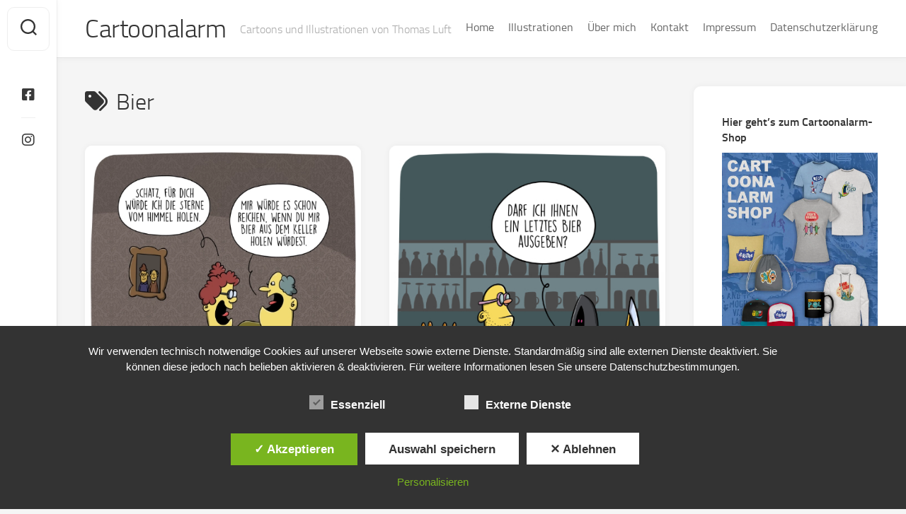

--- FILE ---
content_type: text/html; charset=UTF-8
request_url: https://cartoonalarm.de/tag/bier/
body_size: 15950
content:
<!DOCTYPE html> 
<html class="no-js" lang="de">

<head>
	<meta charset="UTF-8">
	<meta name="viewport" content="width=device-width, initial-scale=1.0">
	<link rel="profile" href="https://gmpg.org/xfn/11">
		
	<meta name='robots' content='index, follow, max-image-preview:large, max-snippet:-1, max-video-preview:-1' />
<meta name="dlm-version" content="5.0.15"><style type='text/css'>
						#tarinner #dsgvonotice_footer a, .dsgvonotice_footer_separator {
							
							color: #ffffff !important;
							
						}
												
					</style><script>document.documentElement.className = document.documentElement.className.replace("no-js","js");</script>

	<!-- This site is optimized with the Yoast SEO plugin v23.5 - https://yoast.com/wordpress/plugins/seo/ -->
	<title>Bier Archive - Cartoonalarm</title>
	<link rel="canonical" href="https://cartoonalarm.de/tag/bier/" />
	<link rel="next" href="https://cartoonalarm.de/tag/bier/page/2/" />
	<meta property="og:locale" content="de_DE" />
	<meta property="og:type" content="article" />
	<meta property="og:title" content="Bier Archive - Cartoonalarm" />
	<meta property="og:url" content="https://cartoonalarm.de/tag/bier/" />
	<meta property="og:site_name" content="Cartoonalarm" />
	<script type="application/ld+json" class="yoast-schema-graph">{"@context":"https://schema.org","@graph":[{"@type":"CollectionPage","@id":"https://cartoonalarm.de/tag/bier/","url":"https://cartoonalarm.de/tag/bier/","name":"Bier Archive - Cartoonalarm","isPartOf":{"@id":"https://cartoonalarm.de/#website"},"primaryImageOfPage":{"@id":"https://cartoonalarm.de/tag/bier/#primaryimage"},"image":{"@id":"https://cartoonalarm.de/tag/bier/#primaryimage"},"thumbnailUrl":"https://i0.wp.com/cartoonalarm.de/wp-content/uploads/2025/04/439_Himmel.webp?fit=500%2C623&ssl=1","breadcrumb":{"@id":"https://cartoonalarm.de/tag/bier/#breadcrumb"},"inLanguage":"de"},{"@type":"ImageObject","inLanguage":"de","@id":"https://cartoonalarm.de/tag/bier/#primaryimage","url":"https://i0.wp.com/cartoonalarm.de/wp-content/uploads/2025/04/439_Himmel.webp?fit=500%2C623&ssl=1","contentUrl":"https://i0.wp.com/cartoonalarm.de/wp-content/uploads/2025/04/439_Himmel.webp?fit=500%2C623&ssl=1","width":500,"height":623},{"@type":"BreadcrumbList","@id":"https://cartoonalarm.de/tag/bier/#breadcrumb","itemListElement":[{"@type":"ListItem","position":1,"name":"Startseite","item":"https://cartoonalarm.de/"},{"@type":"ListItem","position":2,"name":"Bier"}]},{"@type":"WebSite","@id":"https://cartoonalarm.de/#website","url":"https://cartoonalarm.de/","name":"Cartoonalarm","description":"Cartoons und Illustrationen von Thomas Luft","publisher":{"@id":"https://cartoonalarm.de/#/schema/person/a4106b27cab9a3010d54335c2dd5456f"},"alternateName":"Cartoons und Karikaturen","potentialAction":[{"@type":"SearchAction","target":{"@type":"EntryPoint","urlTemplate":"https://cartoonalarm.de/?s={search_term_string}"},"query-input":{"@type":"PropertyValueSpecification","valueRequired":true,"valueName":"search_term_string"}}],"inLanguage":"de"},{"@type":["Person","Organization"],"@id":"https://cartoonalarm.de/#/schema/person/a4106b27cab9a3010d54335c2dd5456f","name":"cartoonalarm","image":{"@type":"ImageObject","inLanguage":"de","@id":"https://cartoonalarm.de/#/schema/person/image/","url":"https://i0.wp.com/cartoonalarm.de/wp-content/uploads/2023/07/cropped-IMG_1499.png?fit=512%2C512&ssl=1","contentUrl":"https://i0.wp.com/cartoonalarm.de/wp-content/uploads/2023/07/cropped-IMG_1499.png?fit=512%2C512&ssl=1","width":512,"height":512,"caption":"cartoonalarm"},"logo":{"@id":"https://cartoonalarm.de/#/schema/person/image/"}}]}</script>
	<!-- / Yoast SEO plugin. -->


<link rel='dns-prefetch' href='//secure.gravatar.com' />
<link rel='dns-prefetch' href='//stats.wp.com' />
<link rel='dns-prefetch' href='//v0.wordpress.com' />
<link rel='dns-prefetch' href='//widgets.wp.com' />
<link rel='dns-prefetch' href='//s0.wp.com' />
<link rel='dns-prefetch' href='//0.gravatar.com' />
<link rel='dns-prefetch' href='//1.gravatar.com' />
<link rel='dns-prefetch' href='//2.gravatar.com' />
<link rel='dns-prefetch' href='//jetpack.wordpress.com' />
<link rel='dns-prefetch' href='//public-api.wordpress.com' />
<link rel='dns-prefetch' href='//i0.wp.com' />
<link rel="alternate" type="application/rss+xml" title="Cartoonalarm &raquo; Feed" href="https://cartoonalarm.de/feed/" />
<link rel="alternate" type="application/rss+xml" title="Cartoonalarm &raquo; Kommentar-Feed" href="https://cartoonalarm.de/comments/feed/" />
<link rel="alternate" type="application/rss+xml" title="Cartoonalarm &raquo; Schlagwort-Feed zu Bier" href="https://cartoonalarm.de/tag/bier/feed/" />
<script type="text/javascript">
/* <![CDATA[ */
window._wpemojiSettings = {"baseUrl":"https:\/\/s.w.org\/images\/core\/emoji\/14.0.0\/72x72\/","ext":".png","svgUrl":"https:\/\/s.w.org\/images\/core\/emoji\/14.0.0\/svg\/","svgExt":".svg","source":{"concatemoji":"https:\/\/cartoonalarm.de\/wp-includes\/js\/wp-emoji-release.min.js?ver=6.4.7"}};
/*! This file is auto-generated */
!function(i,n){var o,s,e;function c(e){try{var t={supportTests:e,timestamp:(new Date).valueOf()};sessionStorage.setItem(o,JSON.stringify(t))}catch(e){}}function p(e,t,n){e.clearRect(0,0,e.canvas.width,e.canvas.height),e.fillText(t,0,0);var t=new Uint32Array(e.getImageData(0,0,e.canvas.width,e.canvas.height).data),r=(e.clearRect(0,0,e.canvas.width,e.canvas.height),e.fillText(n,0,0),new Uint32Array(e.getImageData(0,0,e.canvas.width,e.canvas.height).data));return t.every(function(e,t){return e===r[t]})}function u(e,t,n){switch(t){case"flag":return n(e,"\ud83c\udff3\ufe0f\u200d\u26a7\ufe0f","\ud83c\udff3\ufe0f\u200b\u26a7\ufe0f")?!1:!n(e,"\ud83c\uddfa\ud83c\uddf3","\ud83c\uddfa\u200b\ud83c\uddf3")&&!n(e,"\ud83c\udff4\udb40\udc67\udb40\udc62\udb40\udc65\udb40\udc6e\udb40\udc67\udb40\udc7f","\ud83c\udff4\u200b\udb40\udc67\u200b\udb40\udc62\u200b\udb40\udc65\u200b\udb40\udc6e\u200b\udb40\udc67\u200b\udb40\udc7f");case"emoji":return!n(e,"\ud83e\udef1\ud83c\udffb\u200d\ud83e\udef2\ud83c\udfff","\ud83e\udef1\ud83c\udffb\u200b\ud83e\udef2\ud83c\udfff")}return!1}function f(e,t,n){var r="undefined"!=typeof WorkerGlobalScope&&self instanceof WorkerGlobalScope?new OffscreenCanvas(300,150):i.createElement("canvas"),a=r.getContext("2d",{willReadFrequently:!0}),o=(a.textBaseline="top",a.font="600 32px Arial",{});return e.forEach(function(e){o[e]=t(a,e,n)}),o}function t(e){var t=i.createElement("script");t.src=e,t.defer=!0,i.head.appendChild(t)}"undefined"!=typeof Promise&&(o="wpEmojiSettingsSupports",s=["flag","emoji"],n.supports={everything:!0,everythingExceptFlag:!0},e=new Promise(function(e){i.addEventListener("DOMContentLoaded",e,{once:!0})}),new Promise(function(t){var n=function(){try{var e=JSON.parse(sessionStorage.getItem(o));if("object"==typeof e&&"number"==typeof e.timestamp&&(new Date).valueOf()<e.timestamp+604800&&"object"==typeof e.supportTests)return e.supportTests}catch(e){}return null}();if(!n){if("undefined"!=typeof Worker&&"undefined"!=typeof OffscreenCanvas&&"undefined"!=typeof URL&&URL.createObjectURL&&"undefined"!=typeof Blob)try{var e="postMessage("+f.toString()+"("+[JSON.stringify(s),u.toString(),p.toString()].join(",")+"));",r=new Blob([e],{type:"text/javascript"}),a=new Worker(URL.createObjectURL(r),{name:"wpTestEmojiSupports"});return void(a.onmessage=function(e){c(n=e.data),a.terminate(),t(n)})}catch(e){}c(n=f(s,u,p))}t(n)}).then(function(e){for(var t in e)n.supports[t]=e[t],n.supports.everything=n.supports.everything&&n.supports[t],"flag"!==t&&(n.supports.everythingExceptFlag=n.supports.everythingExceptFlag&&n.supports[t]);n.supports.everythingExceptFlag=n.supports.everythingExceptFlag&&!n.supports.flag,n.DOMReady=!1,n.readyCallback=function(){n.DOMReady=!0}}).then(function(){return e}).then(function(){var e;n.supports.everything||(n.readyCallback(),(e=n.source||{}).concatemoji?t(e.concatemoji):e.wpemoji&&e.twemoji&&(t(e.twemoji),t(e.wpemoji)))}))}((window,document),window._wpemojiSettings);
/* ]]> */
</script>
<style id='wp-emoji-styles-inline-css' type='text/css'>

	img.wp-smiley, img.emoji {
		display: inline !important;
		border: none !important;
		box-shadow: none !important;
		height: 1em !important;
		width: 1em !important;
		margin: 0 0.07em !important;
		vertical-align: -0.1em !important;
		background: none !important;
		padding: 0 !important;
	}
</style>
<link rel='stylesheet' id='wp-block-library-css' href='https://cartoonalarm.de/wp-includes/css/dist/block-library/style.min.css?ver=6.4.7' type='text/css' media='all' />
<link rel='stylesheet' id='mediaelement-css' href='https://cartoonalarm.de/wp-includes/js/mediaelement/mediaelementplayer-legacy.min.css?ver=4.2.17' type='text/css' media='all' />
<link rel='stylesheet' id='wp-mediaelement-css' href='https://cartoonalarm.de/wp-includes/js/mediaelement/wp-mediaelement.min.css?ver=6.4.7' type='text/css' media='all' />
<style id='jetpack-sharing-buttons-style-inline-css' type='text/css'>
.jetpack-sharing-buttons__services-list{display:flex;flex-direction:row;flex-wrap:wrap;gap:0;list-style-type:none;margin:5px;padding:0}.jetpack-sharing-buttons__services-list.has-small-icon-size{font-size:12px}.jetpack-sharing-buttons__services-list.has-normal-icon-size{font-size:16px}.jetpack-sharing-buttons__services-list.has-large-icon-size{font-size:24px}.jetpack-sharing-buttons__services-list.has-huge-icon-size{font-size:36px}@media print{.jetpack-sharing-buttons__services-list{display:none!important}}.editor-styles-wrapper .wp-block-jetpack-sharing-buttons{gap:0;padding-inline-start:0}ul.jetpack-sharing-buttons__services-list.has-background{padding:1.25em 2.375em}
</style>
<style id='classic-theme-styles-inline-css' type='text/css'>
/*! This file is auto-generated */
.wp-block-button__link{color:#fff;background-color:#32373c;border-radius:9999px;box-shadow:none;text-decoration:none;padding:calc(.667em + 2px) calc(1.333em + 2px);font-size:1.125em}.wp-block-file__button{background:#32373c;color:#fff;text-decoration:none}
</style>
<style id='global-styles-inline-css' type='text/css'>
body{--wp--preset--color--black: #000000;--wp--preset--color--cyan-bluish-gray: #abb8c3;--wp--preset--color--white: #ffffff;--wp--preset--color--pale-pink: #f78da7;--wp--preset--color--vivid-red: #cf2e2e;--wp--preset--color--luminous-vivid-orange: #ff6900;--wp--preset--color--luminous-vivid-amber: #fcb900;--wp--preset--color--light-green-cyan: #7bdcb5;--wp--preset--color--vivid-green-cyan: #00d084;--wp--preset--color--pale-cyan-blue: #8ed1fc;--wp--preset--color--vivid-cyan-blue: #0693e3;--wp--preset--color--vivid-purple: #9b51e0;--wp--preset--gradient--vivid-cyan-blue-to-vivid-purple: linear-gradient(135deg,rgba(6,147,227,1) 0%,rgb(155,81,224) 100%);--wp--preset--gradient--light-green-cyan-to-vivid-green-cyan: linear-gradient(135deg,rgb(122,220,180) 0%,rgb(0,208,130) 100%);--wp--preset--gradient--luminous-vivid-amber-to-luminous-vivid-orange: linear-gradient(135deg,rgba(252,185,0,1) 0%,rgba(255,105,0,1) 100%);--wp--preset--gradient--luminous-vivid-orange-to-vivid-red: linear-gradient(135deg,rgba(255,105,0,1) 0%,rgb(207,46,46) 100%);--wp--preset--gradient--very-light-gray-to-cyan-bluish-gray: linear-gradient(135deg,rgb(238,238,238) 0%,rgb(169,184,195) 100%);--wp--preset--gradient--cool-to-warm-spectrum: linear-gradient(135deg,rgb(74,234,220) 0%,rgb(151,120,209) 20%,rgb(207,42,186) 40%,rgb(238,44,130) 60%,rgb(251,105,98) 80%,rgb(254,248,76) 100%);--wp--preset--gradient--blush-light-purple: linear-gradient(135deg,rgb(255,206,236) 0%,rgb(152,150,240) 100%);--wp--preset--gradient--blush-bordeaux: linear-gradient(135deg,rgb(254,205,165) 0%,rgb(254,45,45) 50%,rgb(107,0,62) 100%);--wp--preset--gradient--luminous-dusk: linear-gradient(135deg,rgb(255,203,112) 0%,rgb(199,81,192) 50%,rgb(65,88,208) 100%);--wp--preset--gradient--pale-ocean: linear-gradient(135deg,rgb(255,245,203) 0%,rgb(182,227,212) 50%,rgb(51,167,181) 100%);--wp--preset--gradient--electric-grass: linear-gradient(135deg,rgb(202,248,128) 0%,rgb(113,206,126) 100%);--wp--preset--gradient--midnight: linear-gradient(135deg,rgb(2,3,129) 0%,rgb(40,116,252) 100%);--wp--preset--font-size--small: 13px;--wp--preset--font-size--medium: 20px;--wp--preset--font-size--large: 36px;--wp--preset--font-size--x-large: 42px;--wp--preset--spacing--20: 0.44rem;--wp--preset--spacing--30: 0.67rem;--wp--preset--spacing--40: 1rem;--wp--preset--spacing--50: 1.5rem;--wp--preset--spacing--60: 2.25rem;--wp--preset--spacing--70: 3.38rem;--wp--preset--spacing--80: 5.06rem;--wp--preset--shadow--natural: 6px 6px 9px rgba(0, 0, 0, 0.2);--wp--preset--shadow--deep: 12px 12px 50px rgba(0, 0, 0, 0.4);--wp--preset--shadow--sharp: 6px 6px 0px rgba(0, 0, 0, 0.2);--wp--preset--shadow--outlined: 6px 6px 0px -3px rgba(255, 255, 255, 1), 6px 6px rgba(0, 0, 0, 1);--wp--preset--shadow--crisp: 6px 6px 0px rgba(0, 0, 0, 1);}:where(.is-layout-flex){gap: 0.5em;}:where(.is-layout-grid){gap: 0.5em;}body .is-layout-flow > .alignleft{float: left;margin-inline-start: 0;margin-inline-end: 2em;}body .is-layout-flow > .alignright{float: right;margin-inline-start: 2em;margin-inline-end: 0;}body .is-layout-flow > .aligncenter{margin-left: auto !important;margin-right: auto !important;}body .is-layout-constrained > .alignleft{float: left;margin-inline-start: 0;margin-inline-end: 2em;}body .is-layout-constrained > .alignright{float: right;margin-inline-start: 2em;margin-inline-end: 0;}body .is-layout-constrained > .aligncenter{margin-left: auto !important;margin-right: auto !important;}body .is-layout-constrained > :where(:not(.alignleft):not(.alignright):not(.alignfull)){max-width: var(--wp--style--global--content-size);margin-left: auto !important;margin-right: auto !important;}body .is-layout-constrained > .alignwide{max-width: var(--wp--style--global--wide-size);}body .is-layout-flex{display: flex;}body .is-layout-flex{flex-wrap: wrap;align-items: center;}body .is-layout-flex > *{margin: 0;}body .is-layout-grid{display: grid;}body .is-layout-grid > *{margin: 0;}:where(.wp-block-columns.is-layout-flex){gap: 2em;}:where(.wp-block-columns.is-layout-grid){gap: 2em;}:where(.wp-block-post-template.is-layout-flex){gap: 1.25em;}:where(.wp-block-post-template.is-layout-grid){gap: 1.25em;}.has-black-color{color: var(--wp--preset--color--black) !important;}.has-cyan-bluish-gray-color{color: var(--wp--preset--color--cyan-bluish-gray) !important;}.has-white-color{color: var(--wp--preset--color--white) !important;}.has-pale-pink-color{color: var(--wp--preset--color--pale-pink) !important;}.has-vivid-red-color{color: var(--wp--preset--color--vivid-red) !important;}.has-luminous-vivid-orange-color{color: var(--wp--preset--color--luminous-vivid-orange) !important;}.has-luminous-vivid-amber-color{color: var(--wp--preset--color--luminous-vivid-amber) !important;}.has-light-green-cyan-color{color: var(--wp--preset--color--light-green-cyan) !important;}.has-vivid-green-cyan-color{color: var(--wp--preset--color--vivid-green-cyan) !important;}.has-pale-cyan-blue-color{color: var(--wp--preset--color--pale-cyan-blue) !important;}.has-vivid-cyan-blue-color{color: var(--wp--preset--color--vivid-cyan-blue) !important;}.has-vivid-purple-color{color: var(--wp--preset--color--vivid-purple) !important;}.has-black-background-color{background-color: var(--wp--preset--color--black) !important;}.has-cyan-bluish-gray-background-color{background-color: var(--wp--preset--color--cyan-bluish-gray) !important;}.has-white-background-color{background-color: var(--wp--preset--color--white) !important;}.has-pale-pink-background-color{background-color: var(--wp--preset--color--pale-pink) !important;}.has-vivid-red-background-color{background-color: var(--wp--preset--color--vivid-red) !important;}.has-luminous-vivid-orange-background-color{background-color: var(--wp--preset--color--luminous-vivid-orange) !important;}.has-luminous-vivid-amber-background-color{background-color: var(--wp--preset--color--luminous-vivid-amber) !important;}.has-light-green-cyan-background-color{background-color: var(--wp--preset--color--light-green-cyan) !important;}.has-vivid-green-cyan-background-color{background-color: var(--wp--preset--color--vivid-green-cyan) !important;}.has-pale-cyan-blue-background-color{background-color: var(--wp--preset--color--pale-cyan-blue) !important;}.has-vivid-cyan-blue-background-color{background-color: var(--wp--preset--color--vivid-cyan-blue) !important;}.has-vivid-purple-background-color{background-color: var(--wp--preset--color--vivid-purple) !important;}.has-black-border-color{border-color: var(--wp--preset--color--black) !important;}.has-cyan-bluish-gray-border-color{border-color: var(--wp--preset--color--cyan-bluish-gray) !important;}.has-white-border-color{border-color: var(--wp--preset--color--white) !important;}.has-pale-pink-border-color{border-color: var(--wp--preset--color--pale-pink) !important;}.has-vivid-red-border-color{border-color: var(--wp--preset--color--vivid-red) !important;}.has-luminous-vivid-orange-border-color{border-color: var(--wp--preset--color--luminous-vivid-orange) !important;}.has-luminous-vivid-amber-border-color{border-color: var(--wp--preset--color--luminous-vivid-amber) !important;}.has-light-green-cyan-border-color{border-color: var(--wp--preset--color--light-green-cyan) !important;}.has-vivid-green-cyan-border-color{border-color: var(--wp--preset--color--vivid-green-cyan) !important;}.has-pale-cyan-blue-border-color{border-color: var(--wp--preset--color--pale-cyan-blue) !important;}.has-vivid-cyan-blue-border-color{border-color: var(--wp--preset--color--vivid-cyan-blue) !important;}.has-vivid-purple-border-color{border-color: var(--wp--preset--color--vivid-purple) !important;}.has-vivid-cyan-blue-to-vivid-purple-gradient-background{background: var(--wp--preset--gradient--vivid-cyan-blue-to-vivid-purple) !important;}.has-light-green-cyan-to-vivid-green-cyan-gradient-background{background: var(--wp--preset--gradient--light-green-cyan-to-vivid-green-cyan) !important;}.has-luminous-vivid-amber-to-luminous-vivid-orange-gradient-background{background: var(--wp--preset--gradient--luminous-vivid-amber-to-luminous-vivid-orange) !important;}.has-luminous-vivid-orange-to-vivid-red-gradient-background{background: var(--wp--preset--gradient--luminous-vivid-orange-to-vivid-red) !important;}.has-very-light-gray-to-cyan-bluish-gray-gradient-background{background: var(--wp--preset--gradient--very-light-gray-to-cyan-bluish-gray) !important;}.has-cool-to-warm-spectrum-gradient-background{background: var(--wp--preset--gradient--cool-to-warm-spectrum) !important;}.has-blush-light-purple-gradient-background{background: var(--wp--preset--gradient--blush-light-purple) !important;}.has-blush-bordeaux-gradient-background{background: var(--wp--preset--gradient--blush-bordeaux) !important;}.has-luminous-dusk-gradient-background{background: var(--wp--preset--gradient--luminous-dusk) !important;}.has-pale-ocean-gradient-background{background: var(--wp--preset--gradient--pale-ocean) !important;}.has-electric-grass-gradient-background{background: var(--wp--preset--gradient--electric-grass) !important;}.has-midnight-gradient-background{background: var(--wp--preset--gradient--midnight) !important;}.has-small-font-size{font-size: var(--wp--preset--font-size--small) !important;}.has-medium-font-size{font-size: var(--wp--preset--font-size--medium) !important;}.has-large-font-size{font-size: var(--wp--preset--font-size--large) !important;}.has-x-large-font-size{font-size: var(--wp--preset--font-size--x-large) !important;}
.wp-block-navigation a:where(:not(.wp-element-button)){color: inherit;}
:where(.wp-block-post-template.is-layout-flex){gap: 1.25em;}:where(.wp-block-post-template.is-layout-grid){gap: 1.25em;}
:where(.wp-block-columns.is-layout-flex){gap: 2em;}:where(.wp-block-columns.is-layout-grid){gap: 2em;}
.wp-block-pullquote{font-size: 1.5em;line-height: 1.6;}
</style>
<link rel='stylesheet' id='contact-form-7-css' href='https://cartoonalarm.de/wp-content/plugins/contact-form-7/includes/css/styles.css?ver=5.9' type='text/css' media='all' />
<link rel='stylesheet' id='dashicons-css' href='https://cartoonalarm.de/wp-includes/css/dashicons.min.css?ver=6.4.7' type='text/css' media='all' />
<link rel='stylesheet' id='dsgvoaio_frontend_css-css' href='https://cartoonalarm.de/wp-content/plugins/dsgvo-all-in-one-for-wp/assets/css/plugin.css?ver=1.0' type='text/css' media='all' />
<link rel='stylesheet' id='gridzone-style-css' href='https://cartoonalarm.de/wp-content/themes/gridzone/style.css?ver=6.4.7' type='text/css' media='all' />
<style id='gridzone-style-inline-css' type='text/css'>

.single .post-wrapper { max-width: 900px; }
				

.single .entry-header,
.single .entry-footer,
.single .entry > *:not(.alignfull) { max-width: 1828px; }
				

.page .post-wrapper { max-width: 900px; }
				

.page .entry-header,
.page .entry-footer,
.page .entry > *:not(.alignfull) { max-width: 1909px; }
				

</style>
<link rel='stylesheet' id='gridzone-responsive-css' href='https://cartoonalarm.de/wp-content/themes/gridzone/responsive.css?ver=6.4.7' type='text/css' media='all' />
<link rel='stylesheet' id='gridzone-font-awesome-css' href='https://cartoonalarm.de/wp-content/themes/gridzone/fonts/all.min.css?ver=6.4.7' type='text/css' media='all' />
<link rel='stylesheet' id='jetpack_css-css' href='https://cartoonalarm.de/wp-content/plugins/jetpack/css/jetpack.css?ver=13.6.1' type='text/css' media='all' />
<script type="text/javascript" src="https://cartoonalarm.de/wp-includes/js/jquery/jquery.min.js?ver=3.7.1" id="jquery-core-js"></script>
<script type="text/javascript" src="https://cartoonalarm.de/wp-includes/js/jquery/jquery-migrate.min.js?ver=3.4.1" id="jquery-migrate-js"></script>
<script type="text/javascript" id="dsdvo_tarteaucitron-js-extra">
/* <![CDATA[ */
var parms = {"version":"4.9","close_popup_auto":"off","animation_time":"1000","text_policy":"Datenschutzbedingungen","buttoncustomizebackground":"transparent","buttoncustomizetextcolor":"#79b51f","text_imprint":"Impressum","btn_text_save":"Auswahl speichern","checkbox_externals_label":"Externe Dienste","checkbox_statistics_label":"Statistiken","checkbox_essentials_label":"Essenziell","nolabel":"NEIN","yeslabel":"JA","showpolicyname":"Datenschutzbedingungen \/ Cookies angezeigen","maincatname":"Allgemeine Cookies","language":"de","woocommercecookies":" ","polylangcookie":"","usenocookies":"Dieser Dienst nutzt keine Cookies.","cookietextheader":"Datenschutzeinstellungen","nocookietext":"Dieser Dienst hat keine Cookies gespeichert.","cookietextusage":"Gespeicherte Cookies:","cookietextusagebefore":"Folgende Cookies k\u00f6nnen gespeichert werden:","adminajaxurl":"https:\/\/cartoonalarm.de\/wp-admin\/admin-ajax.php","vgwort_defaultoptinout":"optin","koko_defaultoptinout":"","ga_defaultoptinout":"optin","notice_design":"dark","expiretime":"7","noticestyle":"style1","backgroundcolor":"#333","textcolor":"#ffffff","buttonbackground":"#fff","buttontextcolor":"#333","buttonlinkcolor":"","cookietext":"<p>Wir verwenden technisch notwendige Cookies auf unserer Webseite sowie externe Dienste.\nStandardm\u00e4\u00dfig sind alle externen Dienste deaktiviert. Sie k\u00f6nnen diese jedoch nach belieben aktivieren & deaktivieren.\nF\u00fcr weitere Informationen lesen Sie unsere Datenschutzbestimmungen.<\/p>\n","cookieaccepttext":"Akzeptieren","btn_text_customize":"Personalisieren","cookietextscroll":"Durch das fortgesetzte bl\u00e4ttern stimmen Sie der Nutzung von externen Diensten und Cookies zu.","imprinturl":"","policyurl":"https:\/\/cartoonalarm.de\/datenschutzerklaerung\/","policyurltext":"Hier finden Sie unsere Datenschutzbestimmungen","ablehnentxt":"Ablehnen","ablehnentext":"Sie haben die Bedingungen abgelehnt. Sie werden daher auf google.de weitergeleitet.","ablehnenurl":"www.google.de","showrejectbtn":"on","popupagbs":" ","languageswitcher":" ","pixelorderid":"","fbpixel_content_type":"","fbpixel_content_ids":"","fbpixel_currency":"","fbpixel_product_cat":"","fbpixel_content_name":"","fbpixel_product_price":"","isbuyedsendet":"","pixelevent":"","pixeleventcurrency":"","pixeleventamount":"","outgoing_text":"<p><strong>Sie verlassen nun unsere Internetpr\u00e4senz<\/strong><\/p><p>Da Sie auf einen externen Link geklickt haben verlassen Sie nun unsere Internetpr\u00e4senz.<\/p><p>Sind Sie damit einverstanden so klicken Sie auf den nachfolgenden Button:<\/p>","youtube_spt":"","twitter_spt":"","linkedin_spt":"","shareaholic_spt":"","vimeo_spt":"","vgwort_spt":"","accepttext":"Zulassen","policytextbtn":"Datenschutzbedingungen","show_layertext":""};
/* ]]> */
</script>
<script type="text/javascript" src="https://cartoonalarm.de/wp-content/plugins/dsgvo-all-in-one-for-wp/assets/js/tarteaucitron/tarteaucitron.min.js?ver=1.0" id="dsdvo_tarteaucitron-js"></script>
<script type="text/javascript" id="dsgvoaio_inline_js-js-after">
/* <![CDATA[ */
jQuery( document ).ready(function() {
					
					tarteaucitron.init({

						"hashtag": "#tarteaucitron",

						"cookieName": "dsgvoaiowp_cookie", 

						"highPrivacy": true,

						"orientation": "center",

						"adblocker": false, 

						"showAlertSmall": true, 

						"cookieslist": true, 

						"removeCredit": true, 

						"expireCookie": 7, 

						"handleBrowserDNTRequest": false, 

						//"cookieDomain": ".cartoonalarm.de" 

						"removeCredit": true, 

						"moreInfoLink": false, 

						});
					});	
				var tarteaucitronForceLanguage = 'de'
/* ]]> */
</script>
<script type="text/javascript" src="https://cartoonalarm.de/wp-content/themes/gridzone/js/slick.min.js?ver=6.4.7" id="gridzone-slick-js"></script>
<link rel="https://api.w.org/" href="https://cartoonalarm.de/wp-json/" /><link rel="alternate" type="application/json" href="https://cartoonalarm.de/wp-json/wp/v2/tags/159" /><link rel="EditURI" type="application/rsd+xml" title="RSD" href="https://cartoonalarm.de/xmlrpc.php?rsd" />
<meta name="generator" content="WordPress 6.4.7" />
	<style>img#wpstats{display:none}</style>
		<link rel="icon" href="https://i0.wp.com/cartoonalarm.de/wp-content/uploads/2023/07/cropped-IMG_1499.png?fit=32%2C32&#038;ssl=1" sizes="32x32" />
<link rel="icon" href="https://i0.wp.com/cartoonalarm.de/wp-content/uploads/2023/07/cropped-IMG_1499.png?fit=192%2C192&#038;ssl=1" sizes="192x192" />
<link rel="apple-touch-icon" href="https://i0.wp.com/cartoonalarm.de/wp-content/uploads/2023/07/cropped-IMG_1499.png?fit=180%2C180&#038;ssl=1" />
<meta name="msapplication-TileImage" content="https://i0.wp.com/cartoonalarm.de/wp-content/uploads/2023/07/cropped-IMG_1499.png?fit=270%2C270&#038;ssl=1" />


			<style>
					
			@media screen and (min-width: 800px) {

				.dsdvo-cookie-notice.style1 #tarteaucitronDisclaimerAlert {

					float: left;

					width: 100% !important;
					
					text-align: center !important;
					
					padding-top: 15px;

				}
				
				.dsdvo-cookie-notice.style1 #tarteaucitronAlertBig .dsgvonoticebtns {
					
					float: left;
					
					width: 100%;
					
					text-align: center;
					
					margin-bottom: 25px;
					
				}
								
				.dsdvo-cookie-notice.style1 #tarteaucitronAlertBig #tarteaucitronPersonalize, .dsdvo-cookie-notice.style1 #tarteaucitronAlertBig #tarteaucitronCloseAlert {
					
					float: none !important;
					
				}	

			}
			
			@media screen and (max-width: 800px) {

				.dsdvo-cookie-notice.style1 #tarteaucitronDisclaimerAlert {

					float: left;

					width: 80% !important;

				}
				
				.dsdvo-cookie-notice.style1 #tarteaucitronAlertBig #tarteaucitronCloseAlert, .dsdvo-cookie-notice.style1 #tarteaucitronPersonalize {
					
					margin-bottom: 15px !important;
				
				}	

				.dsdvo-cookie-notice.style1 #tarteaucitronDisclaimerAlert .tarteaucitronDisclaimerAlertInner {
					
					padding-top: 15px;
					
				}				

			}
			
			</style>

			<style id="kirki-inline-styles"></style></head>

<body class="archive tag tag-bier tag-159 col-2cl full-width logged-out">


<a class="skip-link screen-reader-text" href="#page">Skip to content</a>

<div id="wrapper">
	
	<div id="header-sticky">
		<header id="header" class="hide-on-scroll-down nav-menu-dropdown-left">

			<div class="group">
				<p class="site-title"><a href="https://cartoonalarm.de/" rel="home">Cartoonalarm</a></p>
									<p class="site-description">Cartoons und Illustrationen von Thomas Luft</p>
								
									<div id="wrap-nav-header" class="wrap-nav">
								<nav id="nav-header-nav" class="main-navigation nav-menu">
			<button class="menu-toggle" aria-controls="primary-menu" aria-expanded="false">
				<span class="screen-reader-text">Expand Menu</span><div class="menu-toggle-icon"><span></span><span></span><span></span></div>			</button>
			<div class="menu-menue-oben-container"><ul id="nav-header" class="menu"><li id="menu-item-161" class="menu-item menu-item-type-custom menu-item-object-custom menu-item-home menu-item-161"><span class="menu-item-wrapper"><a href="http://cartoonalarm.de/">Home</a></span></li>
<li id="menu-item-1773" class="menu-item menu-item-type-post_type menu-item-object-page menu-item-1773"><span class="menu-item-wrapper"><a href="https://cartoonalarm.de/illustrationen/">Illustrationen</a></span></li>
<li id="menu-item-12" class="menu-item menu-item-type-post_type menu-item-object-page menu-item-12"><span class="menu-item-wrapper"><a href="https://cartoonalarm.de/about/">Über mich</a></span></li>
<li id="menu-item-16" class="menu-item menu-item-type-post_type menu-item-object-page menu-item-16"><span class="menu-item-wrapper"><a href="https://cartoonalarm.de/kontakt/">Kontakt</a></span></li>
<li id="menu-item-11" class="menu-item menu-item-type-post_type menu-item-object-page menu-item-11"><span class="menu-item-wrapper"><a href="https://cartoonalarm.de/impressum/">Impressum</a></span></li>
<li id="menu-item-1026" class="menu-item menu-item-type-post_type menu-item-object-page menu-item-privacy-policy menu-item-1026"><span class="menu-item-wrapper"><a rel="privacy-policy" href="https://cartoonalarm.de/datenschutzerklaerung/">Datenschutzerklärung</a></span></li>
</ul></div>		</nav>
							</div>
								
								
			</div>
			
		</header><!--/#header-->
	</div><!--/#header-sticky-->
	
	<div class="sidebar s2 group">
					<div class="search-trap-focus">
				<button class="toggle-search" data-target=".search-trap-focus">
					<svg class="svg-icon" id="svg-search" aria-hidden="true" role="img" focusable="false" xmlns="http://www.w3.org/2000/svg" width="23" height="23" viewBox="0 0 23 23"><path d="M38.710696,48.0601792 L43,52.3494831 L41.3494831,54 L37.0601792,49.710696 C35.2632422,51.1481185 32.9839107,52.0076499 30.5038249,52.0076499 C24.7027226,52.0076499 20,47.3049272 20,41.5038249 C20,35.7027226 24.7027226,31 30.5038249,31 C36.3049272,31 41.0076499,35.7027226 41.0076499,41.5038249 C41.0076499,43.9839107 40.1481185,46.2632422 38.710696,48.0601792 Z M36.3875844,47.1716785 C37.8030221,45.7026647 38.6734666,43.7048964 38.6734666,41.5038249 C38.6734666,36.9918565 35.0157934,33.3341833 30.5038249,33.3341833 C25.9918565,33.3341833 22.3341833,36.9918565 22.3341833,41.5038249 C22.3341833,46.0157934 25.9918565,49.6734666 30.5038249,49.6734666 C32.7048964,49.6734666 34.7026647,48.8030221 36.1716785,47.3875844 C36.2023931,47.347638 36.2360451,47.3092237 36.2726343,47.2726343 C36.3092237,47.2360451 36.347638,47.2023931 36.3875844,47.1716785 Z" transform="translate(-20 -31)"></path></svg>
					<svg class="svg-icon" id="svg-close" aria-hidden="true" role="img" focusable="false" xmlns="http://www.w3.org/2000/svg" width="23" height="23" viewBox="0 0 16 16"><polygon fill="" fill-rule="evenodd" points="6.852 7.649 .399 1.195 1.445 .149 7.899 6.602 14.352 .149 15.399 1.195 8.945 7.649 15.399 14.102 14.352 15.149 7.899 8.695 1.445 15.149 .399 14.102"></polygon></svg>
				</button>
				<div class="search-expand">
					<div class="search-expand-inner">
						<form method="get" class="searchform themeform" action="https://cartoonalarm.de/">
	<div>
		<input type="text" class="search" name="s" onblur="if(this.value=='')this.value='To search type and hit enter';" onfocus="if(this.value=='To search type and hit enter')this.value='';" value="To search type and hit enter" />
	</div>
</form>					</div>
				</div>
			</div>
							<ul class="social-links"><li><a rel="nofollow" class="social-tooltip" title="Facebook" href="https://de-de.facebook.com/superbloed/" target="_blank"><i class="fab fa-facebook-square" style="color: #3a3a3a;"></i></a></li><li><a rel="nofollow" class="social-tooltip" title="Instagram" href="https://www.instagram.com/cartoonalarm.de/" target="_blank"><i class="fab fab fa-instagram" style="color: #3a3a3a;"></i></a></li></ul>			</div>
	
	
	<div class="container" id="page">
		<div class="container-inner">			
			<div class="main">
				<div class="main-inner group">
<div class="content">
		
	<div class="page-title group">
	<div class="page-title-inner group">
	
					<h1><i class="fas fa-tags"></i>Bier</h1>
			
		
								
	</div><!--/.page-title-inner-->
</div><!--/.page-title-->	
				
		<div class="masonry" id="masonry">
					
<article id="post-3236" class="masonry-item group post-3236 post type-post status-publish format-standard has-post-thumbnail hentry category-mann-und-frau tag-bier tag-cartoon tag-himmel tag-lustig tag-sterne tag-thomas-luft">	
	<div class="masonry-inner">
		
		<div class="entry-top">
			<a class="entry-thumbnail" href="https://cartoonalarm.de/himmel/">
									<img width="500" height="623" src="https://i0.wp.com/cartoonalarm.de/wp-content/uploads/2025/04/439_Himmel.webp?fit=500%2C623&amp;ssl=1" class="attachment-gridzone-medium-h size-gridzone-medium-h wp-post-image" alt="" decoding="async" fetchpriority="high" srcset="https://i0.wp.com/cartoonalarm.de/wp-content/uploads/2025/04/439_Himmel.webp?w=500&amp;ssl=1 500w, https://i0.wp.com/cartoonalarm.de/wp-content/uploads/2025/04/439_Himmel.webp?resize=241%2C300&amp;ssl=1 241w" sizes="(max-width: 500px) 100vw, 500px" />																			</a>
			<div class="entry-category"><a href="https://cartoonalarm.de/category/mann-und-frau/" rel="category tag">Mann und Frau</a></div>
		</div>
		<h2 class="entry-title">
			<a href="https://cartoonalarm.de/himmel/" rel="bookmark">Himmel</a>
		</h2><!--/.entry-title-->
		
				
		<ul class="entry-meta group">
			<li class="entry-date"><i class="far fa-calendar"></i> 11. April 2025</li>
							<li class="entry-comments">
					<a class="entry-comments" href="https://cartoonalarm.de/himmel/#respond"><i class="far fa-comment"></i><span>0</span></a>
				</li>
					</ul>
		
	</div>
</article><!--/.post-->						
<article id="post-3105" class="masonry-item group post-3105 post type-post status-publish format-standard has-post-thumbnail hentry category-tod tag-bier tag-cartoon tag-lustig tag-thomas-luft tag-tod">	
	<div class="masonry-inner">
		
		<div class="entry-top">
			<a class="entry-thumbnail" href="https://cartoonalarm.de/letztes-bier/">
									<img width="450" height="561" src="https://i0.wp.com/cartoonalarm.de/wp-content/uploads/2024/11/405_Bier.jpg?fit=450%2C561&amp;ssl=1" class="attachment-gridzone-medium-h size-gridzone-medium-h wp-post-image" alt="" decoding="async" srcset="https://i0.wp.com/cartoonalarm.de/wp-content/uploads/2024/11/405_Bier.jpg?w=450&amp;ssl=1 450w, https://i0.wp.com/cartoonalarm.de/wp-content/uploads/2024/11/405_Bier.jpg?resize=241%2C300&amp;ssl=1 241w" sizes="(max-width: 450px) 100vw, 450px" />																			</a>
			<div class="entry-category"><a href="https://cartoonalarm.de/category/tod/" rel="category tag">Tod</a></div>
		</div>
		<h2 class="entry-title">
			<a href="https://cartoonalarm.de/letztes-bier/" rel="bookmark">Letztes Bier</a>
		</h2><!--/.entry-title-->
		
				
		<ul class="entry-meta group">
			<li class="entry-date"><i class="far fa-calendar"></i> 8. November 2024</li>
							<li class="entry-comments">
					<a class="entry-comments" href="https://cartoonalarm.de/letztes-bier/#respond"><i class="far fa-comment"></i><span>0</span></a>
				</li>
					</ul>
		
	</div>
</article><!--/.post-->						
<article id="post-2925" class="masonry-item group post-2925 post type-post status-publish format-standard has-post-thumbnail hentry category-feiern-und-feste tag-bier tag-cartoon tag-klaus tag-koestuem tag-lustig tag-rauchen tag-thomas-luft tag-weihnachtsmann tag-zigarette">	
	<div class="masonry-inner">
		
		<div class="entry-top">
			<a class="entry-thumbnail" href="https://cartoonalarm.de/froehliche-weihnachten/">
									<img width="500" height="623" src="https://i0.wp.com/cartoonalarm.de/wp-content/uploads/2023/12/353_Klaus.webp?fit=500%2C623&amp;ssl=1" class="attachment-gridzone-medium-h size-gridzone-medium-h wp-post-image" alt="Die Karikatur von Thomas Luft zeigt einen Mann mit Sonnenbrille im Weihnachtsmannkostüm. Er sitzt auf einem Stuhl und trinkt Bier." decoding="async" srcset="https://i0.wp.com/cartoonalarm.de/wp-content/uploads/2023/12/353_Klaus.webp?w=500&amp;ssl=1 500w, https://i0.wp.com/cartoonalarm.de/wp-content/uploads/2023/12/353_Klaus.webp?resize=241%2C300&amp;ssl=1 241w" sizes="(max-width: 500px) 100vw, 500px" />																			</a>
			<div class="entry-category"><a href="https://cartoonalarm.de/category/feiern-und-feste/" rel="category tag">Feiern und Feste</a></div>
		</div>
		<h2 class="entry-title">
			<a href="https://cartoonalarm.de/froehliche-weihnachten/" rel="bookmark">Fröhliche Weihnachten</a>
		</h2><!--/.entry-title-->
		
				
		<ul class="entry-meta group">
			<li class="entry-date"><i class="far fa-calendar"></i> 23. Dezember 2023</li>
							<li class="entry-comments">
					<a class="entry-comments" href="https://cartoonalarm.de/froehliche-weihnachten/#respond"><i class="far fa-comment"></i><span>0</span></a>
				</li>
					</ul>
		
	</div>
</article><!--/.post-->						
<article id="post-2895" class="masonry-item group post-2895 post type-post status-publish format-standard has-post-thumbnail hentry category-finanzen category-mann-und-frau tag-bier tag-cartoon tag-einkaufen tag-geld tag-inflation tag-lustig tag-thomas-luft">	
	<div class="masonry-inner">
		
		<div class="entry-top">
			<a class="entry-thumbnail" href="https://cartoonalarm.de/haushaltsgeld/">
									<img width="500" height="623" src="https://i0.wp.com/cartoonalarm.de/wp-content/uploads/2023/11/341_Haushaltsgeld.jpg?fit=500%2C623&amp;ssl=1" class="attachment-gridzone-medium-h size-gridzone-medium-h wp-post-image" alt="Der Cartoon von Thomas Luft ein Ehepaar. Die Ehefrau hat zu wenig Haushaltsgeld, weil die Preise gestiegen sind. Darauf hin streicht sie das Bier vom Einkaufszettel." decoding="async" loading="lazy" srcset="https://i0.wp.com/cartoonalarm.de/wp-content/uploads/2023/11/341_Haushaltsgeld.jpg?w=500&amp;ssl=1 500w, https://i0.wp.com/cartoonalarm.de/wp-content/uploads/2023/11/341_Haushaltsgeld.jpg?resize=241%2C300&amp;ssl=1 241w" sizes="(max-width: 500px) 100vw, 500px" />																			</a>
			<div class="entry-category"><a href="https://cartoonalarm.de/category/finanzen/" rel="category tag">Finanzen</a> <a href="https://cartoonalarm.de/category/mann-und-frau/" rel="category tag">Mann und Frau</a></div>
		</div>
		<h2 class="entry-title">
			<a href="https://cartoonalarm.de/haushaltsgeld/" rel="bookmark">Haushaltsgeld</a>
		</h2><!--/.entry-title-->
		
				
		<ul class="entry-meta group">
			<li class="entry-date"><i class="far fa-calendar"></i> 10. November 2023</li>
							<li class="entry-comments">
					<a class="entry-comments" href="https://cartoonalarm.de/haushaltsgeld/#respond"><i class="far fa-comment"></i><span>0</span></a>
				</li>
					</ul>
		
	</div>
</article><!--/.post-->						
<article id="post-2792" class="masonry-item group post-2792 post type-post status-publish format-standard has-post-thumbnail hentry category-mann-und-frau category-umwelt-und-natur tag-angst tag-bier tag-camping tag-cartoon tag-gewitter tag-lustig tag-thomas-luft tag-unwetter tag-wut">	
	<div class="masonry-inner">
		
		<div class="entry-top">
			<a class="entry-thumbnail" href="https://cartoonalarm.de/gewitter-2/">
									<img width="520" height="417" src="https://i0.wp.com/cartoonalarm.de/wp-content/uploads/2023/08/304_Gewitter.jpg?fit=520%2C417&amp;ssl=1" class="attachment-gridzone-medium-h size-gridzone-medium-h wp-post-image" alt="Der Cartoon von Thomas Luft zeigt zwei Männer am Campingtisch beim Bier trinken. Eine wütende Frau kommt auf sie zu." decoding="async" loading="lazy" srcset="https://i0.wp.com/cartoonalarm.de/wp-content/uploads/2023/08/304_Gewitter.jpg?w=623&amp;ssl=1 623w, https://i0.wp.com/cartoonalarm.de/wp-content/uploads/2023/08/304_Gewitter.jpg?resize=300%2C241&amp;ssl=1 300w, https://i0.wp.com/cartoonalarm.de/wp-content/uploads/2023/08/304_Gewitter.jpg?resize=520%2C417&amp;ssl=1 520w" sizes="(max-width: 520px) 100vw, 520px" />																			</a>
			<div class="entry-category"><a href="https://cartoonalarm.de/category/mann-und-frau/" rel="category tag">Mann und Frau</a> <a href="https://cartoonalarm.de/category/umwelt-und-natur/" rel="category tag">Umwelt und Natur</a></div>
		</div>
		<h2 class="entry-title">
			<a href="https://cartoonalarm.de/gewitter-2/" rel="bookmark">Gewitter</a>
		</h2><!--/.entry-title-->
		
				
		<ul class="entry-meta group">
			<li class="entry-date"><i class="far fa-calendar"></i> 6. August 2023</li>
							<li class="entry-comments">
					<a class="entry-comments" href="https://cartoonalarm.de/gewitter-2/#respond"><i class="far fa-comment"></i><span>0</span></a>
				</li>
					</ul>
		
	</div>
</article><!--/.post-->						
<article id="post-2783" class="masonry-item group post-2783 post type-post status-publish format-standard has-post-thumbnail hentry category-computer-und-technik tag-bier tag-cartoon tag-drogen tag-instagram tag-lustig tag-maenner tag-social-media tag-thomas-luft">	
	<div class="masonry-inner">
		
		<div class="entry-top">
			<a class="entry-thumbnail" href="https://cartoonalarm.de/clean/">
									<img width="500" height="623" src="https://i0.wp.com/cartoonalarm.de/wp-content/uploads/2023/08/306_Clean.jpg?fit=500%2C623&amp;ssl=1" class="attachment-gridzone-medium-h size-gridzone-medium-h wp-post-image" alt="Der Cartoon von Thomas Luft zeigt zwei Männer, die Bier trinken. Der Eine erklärt dem anderen, dass er jetzt auf Instagram ist." decoding="async" loading="lazy" srcset="https://i0.wp.com/cartoonalarm.de/wp-content/uploads/2023/08/306_Clean.jpg?w=500&amp;ssl=1 500w, https://i0.wp.com/cartoonalarm.de/wp-content/uploads/2023/08/306_Clean.jpg?resize=241%2C300&amp;ssl=1 241w" sizes="(max-width: 500px) 100vw, 500px" />																			</a>
			<div class="entry-category"><a href="https://cartoonalarm.de/category/computer-und-technik/" rel="category tag">Computer und Technik</a></div>
		</div>
		<h2 class="entry-title">
			<a href="https://cartoonalarm.de/clean/" rel="bookmark">Clean</a>
		</h2><!--/.entry-title-->
		
				
		<ul class="entry-meta group">
			<li class="entry-date"><i class="far fa-calendar"></i> 6. August 2023</li>
							<li class="entry-comments">
					<a class="entry-comments" href="https://cartoonalarm.de/clean/#respond"><i class="far fa-comment"></i><span>0</span></a>
				</li>
					</ul>
		
	</div>
</article><!--/.post-->						
<article id="post-2707" class="masonry-item group post-2707 post type-post status-publish format-standard has-post-thumbnail hentry category-essen tag-bayer tag-bayern tag-bier tag-cartoon tag-lustig tag-mahlzeit tag-sushi tag-thomas-luft">	
	<div class="masonry-inner">
		
		<div class="entry-top">
			<a class="entry-thumbnail" href="https://cartoonalarm.de/sushi/">
									<img width="500" height="623" src="https://i0.wp.com/cartoonalarm.de/wp-content/uploads/2023/06/294_Sushi-2.jpg?fit=500%2C623&amp;ssl=1" class="attachment-gridzone-medium-h size-gridzone-medium-h wp-post-image" alt="Der Cartoon von Thomas Luft zeigt 2 Bayern beim Sushi-Essen." decoding="async" loading="lazy" srcset="https://i0.wp.com/cartoonalarm.de/wp-content/uploads/2023/06/294_Sushi-2.jpg?w=500&amp;ssl=1 500w, https://i0.wp.com/cartoonalarm.de/wp-content/uploads/2023/06/294_Sushi-2.jpg?resize=241%2C300&amp;ssl=1 241w" sizes="(max-width: 500px) 100vw, 500px" />																			</a>
			<div class="entry-category"><a href="https://cartoonalarm.de/category/essen/" rel="category tag">Essen</a></div>
		</div>
		<h2 class="entry-title">
			<a href="https://cartoonalarm.de/sushi/" rel="bookmark">Sushi</a>
		</h2><!--/.entry-title-->
		
				
		<ul class="entry-meta group">
			<li class="entry-date"><i class="far fa-calendar"></i> 27. Juni 2023</li>
							<li class="entry-comments">
					<a class="entry-comments" href="https://cartoonalarm.de/sushi/#respond"><i class="far fa-comment"></i><span>0</span></a>
				</li>
					</ul>
		
	</div>
</article><!--/.post-->						
<article id="post-2197" class="masonry-item group post-2197 post type-post status-publish format-standard has-post-thumbnail hentry category-karikaturen tag-bier tag-dose tag-karikatur tag-lustig tag-punk tag-punker tag-thomas-luft">	
	<div class="masonry-inner">
		
		<div class="entry-top">
			<a class="entry-thumbnail" href="https://cartoonalarm.de/zecke-b/">
									<img width="450" height="636" src="https://i0.wp.com/cartoonalarm.de/wp-content/uploads/2021/04/523_Zecke_B.jpg?fit=450%2C636&amp;ssl=1" class="attachment-gridzone-medium-h size-gridzone-medium-h wp-post-image" alt="Lustige Karikatur eines jungen Punkers (Zecke B.) mit Dosenbier, gezeichnet von Thomas Luft." decoding="async" loading="lazy" srcset="https://i0.wp.com/cartoonalarm.de/wp-content/uploads/2021/04/523_Zecke_B.jpg?w=450&amp;ssl=1 450w, https://i0.wp.com/cartoonalarm.de/wp-content/uploads/2021/04/523_Zecke_B.jpg?resize=212%2C300&amp;ssl=1 212w" sizes="(max-width: 450px) 100vw, 450px" />																			</a>
			<div class="entry-category"><a href="https://cartoonalarm.de/category/karikaturen/" rel="category tag">Karikaturen</a></div>
		</div>
		<h2 class="entry-title">
			<a href="https://cartoonalarm.de/zecke-b/" rel="bookmark">Zecke B.: Punker mit Dosenbier</a>
		</h2><!--/.entry-title-->
		
				
		<ul class="entry-meta group">
			<li class="entry-date"><i class="far fa-calendar"></i> 16. April 2021</li>
							<li class="entry-comments">
					<a class="entry-comments" href="https://cartoonalarm.de/zecke-b/#respond"><i class="far fa-comment"></i><span>0</span></a>
				</li>
					</ul>
		
	</div>
</article><!--/.post-->						
<article id="post-1116" class="masonry-item group post-1116 post type-post status-publish format-standard has-post-thumbnail hentry category-natur category-politik category-umwelt-und-natur tag-bier tag-cartoon tag-demonstration tag-erderwaermung tag-klima tag-klimawandel tag-lustig tag-streik tag-thomas-luft">	
	<div class="masonry-inner">
		
		<div class="entry-top">
			<a class="entry-thumbnail" href="https://cartoonalarm.de/bier-2/">
									<img width="520" height="736" src="https://i0.wp.com/cartoonalarm.de/wp-content/uploads/2019/11/357_Bier.jpg?fit=520%2C736&amp;ssl=1" class="attachment-gridzone-medium-h size-gridzone-medium-h wp-post-image" alt="" decoding="async" loading="lazy" srcset="https://i0.wp.com/cartoonalarm.de/wp-content/uploads/2019/11/357_Bier.jpg?w=2480&amp;ssl=1 2480w, https://i0.wp.com/cartoonalarm.de/wp-content/uploads/2019/11/357_Bier.jpg?resize=212%2C300&amp;ssl=1 212w, https://i0.wp.com/cartoonalarm.de/wp-content/uploads/2019/11/357_Bier.jpg?resize=768%2C1086&amp;ssl=1 768w, https://i0.wp.com/cartoonalarm.de/wp-content/uploads/2019/11/357_Bier.jpg?resize=724%2C1024&amp;ssl=1 724w, https://i0.wp.com/cartoonalarm.de/wp-content/uploads/2019/11/357_Bier.jpg?w=1480&amp;ssl=1 1480w, https://i0.wp.com/cartoonalarm.de/wp-content/uploads/2019/11/357_Bier.jpg?w=2220&amp;ssl=1 2220w" sizes="(max-width: 520px) 100vw, 520px" />																			</a>
			<div class="entry-category"><a href="https://cartoonalarm.de/category/natur/" rel="category tag">Natur</a> <a href="https://cartoonalarm.de/category/politik/" rel="category tag">Politik</a> <a href="https://cartoonalarm.de/category/umwelt-und-natur/" rel="category tag">Umwelt und Natur</a></div>
		</div>
		<h2 class="entry-title">
			<a href="https://cartoonalarm.de/bier-2/" rel="bookmark">Bier</a>
		</h2><!--/.entry-title-->
		
				
		<ul class="entry-meta group">
			<li class="entry-date"><i class="far fa-calendar"></i> 24. November 2019</li>
							<li class="entry-comments">
					<a class="entry-comments" href="https://cartoonalarm.de/bier-2/#respond"><i class="far fa-comment"></i><span>0</span></a>
				</li>
					</ul>
		
	</div>
</article><!--/.post-->						
<article id="post-1055" class="masonry-item group post-1055 post type-post status-publish format-standard has-post-thumbnail hentry category-urlaub-und-ferien tag-ausland tag-bier tag-cartoon tag-deutsch tag-thomas-luft tag-urlaub">	
	<div class="masonry-inner">
		
		<div class="entry-top">
			<a class="entry-thumbnail" href="https://cartoonalarm.de/urlaub-2/">
									<img width="450" height="637" src="https://i0.wp.com/cartoonalarm.de/wp-content/uploads/2018/10/342_urlaub.jpg?fit=450%2C637&amp;ssl=1" class="attachment-gridzone-medium-h size-gridzone-medium-h wp-post-image" alt="Thomas Luft, Cartoon, lustig, Urlaub" decoding="async" loading="lazy" srcset="https://i0.wp.com/cartoonalarm.de/wp-content/uploads/2018/10/342_urlaub.jpg?w=450&amp;ssl=1 450w, https://i0.wp.com/cartoonalarm.de/wp-content/uploads/2018/10/342_urlaub.jpg?resize=212%2C300&amp;ssl=1 212w" sizes="(max-width: 450px) 100vw, 450px" />																			</a>
			<div class="entry-category"><a href="https://cartoonalarm.de/category/urlaub-und-ferien/" rel="category tag">Urlaub und Ferien</a></div>
		</div>
		<h2 class="entry-title">
			<a href="https://cartoonalarm.de/urlaub-2/" rel="bookmark">Urlaub</a>
		</h2><!--/.entry-title-->
		
				
		<ul class="entry-meta group">
			<li class="entry-date"><i class="far fa-calendar"></i> 17. Oktober 2018</li>
							<li class="entry-comments">
					<a class="entry-comments" href="https://cartoonalarm.de/urlaub-2/#respond"><i class="far fa-comment"></i><span>0</span></a>
				</li>
					</ul>
		
	</div>
</article><!--/.post-->					</div>
		
		<nav class="pagination group">
			<ul class="group">
			<li class="prev left"></li>
			<li class="next right"><a href="https://cartoonalarm.de/tag/bier/page/2/" >Nächste Seite &raquo;</a></li>
		</ul>
	</nav><!--/.pagination-->
		
	
</div><!--/.content-->


	<div class="sidebar s1">
		
		<div class="sidebar-content">

			<div id="media_image-3" class="widget widget_media_image"><h3 class="group"><span>Hier geht&#8217;s zum Cartoonalarm-Shop</span></h3><a href="https://cartoonalarm.de/shop"><img width="740" height="987" src="https://i0.wp.com/cartoonalarm.de/wp-content/uploads/2022/11/Shop-Werbung_1_blau-scaled.jpg?fit=740%2C987&amp;ssl=1" class="image wp-image-2555  attachment-large size-large" alt="Das Bild führt zum Cartoonalarm-Shop." style="max-width: 100%; height: auto;" title="Hier geht&#039;s zum Cartoonalarm-Shop" decoding="async" loading="lazy" srcset="https://i0.wp.com/cartoonalarm.de/wp-content/uploads/2022/11/Shop-Werbung_1_blau-scaled.jpg?w=1920&amp;ssl=1 1920w, https://i0.wp.com/cartoonalarm.de/wp-content/uploads/2022/11/Shop-Werbung_1_blau-scaled.jpg?resize=225%2C300&amp;ssl=1 225w, https://i0.wp.com/cartoonalarm.de/wp-content/uploads/2022/11/Shop-Werbung_1_blau-scaled.jpg?resize=768%2C1024&amp;ssl=1 768w, https://i0.wp.com/cartoonalarm.de/wp-content/uploads/2022/11/Shop-Werbung_1_blau-scaled.jpg?resize=1152%2C1536&amp;ssl=1 1152w, https://i0.wp.com/cartoonalarm.de/wp-content/uploads/2022/11/Shop-Werbung_1_blau-scaled.jpg?resize=1536%2C2048&amp;ssl=1 1536w, https://i0.wp.com/cartoonalarm.de/wp-content/uploads/2022/11/Shop-Werbung_1_blau-scaled.jpg?resize=520%2C693&amp;ssl=1 520w, https://i0.wp.com/cartoonalarm.de/wp-content/uploads/2022/11/Shop-Werbung_1_blau-scaled.jpg?resize=940%2C1253&amp;ssl=1 940w, https://i0.wp.com/cartoonalarm.de/wp-content/uploads/2022/11/Shop-Werbung_1_blau-scaled.jpg?w=1480&amp;ssl=1 1480w" sizes="(max-width: 740px) 100vw, 740px" /></a></div><div id="text-7" class="widget widget_text"><h3 class="group"><span>Gratis-Download</span></h3>			<div class="textwidget"><p>Diese Karikatur können Sie kostenlos downloaden und für private Zwecke verwenden. Eine kommerzielle Nutzung ist ausgeschlossen!</p>
<aside
	class="download-box">

	<img loading="lazy" decoding="async" width="2051" height="2560" src="https://i0.wp.com/cartoonalarm.de/wp-content/uploads/2023/06/289_Yeah-scaled.jpg?fit=2051%2C2560&amp;ssl=1" class="attachment-full size-full wp-post-image" alt="" />
	<div
		class="download-count">426883 Downloads</div>

	<div
		class="download-box-content">

		<h1>Typen gibt's - Yeah</h1>

						<a  data-e-Disable-Page-Transition="true" class="download-link download-button" title="" href="https://cartoonalarm.de/download/2713/?tmstv=1770076520" rel="nofollow" id="download-link-2713" data-redirect="false" >
			Datei herunterladen			<small>289_Yeah.jpg.zip				&ndash; 2,18 MB</small>
		</a>
			</div>
</aside>



</div>
		</div><div id="categories-4" class="widget widget_categories"><h3 class="group"><span>Kategorien</span></h3><form action="https://cartoonalarm.de" method="get"><label class="screen-reader-text" for="cat">Kategorien</label><select  name='cat' id='cat' class='postform'>
	<option value='-1'>Kategorie auswählen</option>
	<option class="level-0" value="1">Allgemein</option>
	<option class="level-0" value="4">Arbeitswelt</option>
	<option class="level-0" value="5">Bildung</option>
	<option class="level-0" value="1344">Computer und Technik</option>
	<option class="level-0" value="1211">Erotik</option>
	<option class="level-0" value="6">Essen</option>
	<option class="level-0" value="7">Familie</option>
	<option class="level-0" value="8">Feiern und Feste</option>
	<option class="level-0" value="1203">Film und Fernsehen</option>
	<option class="level-0" value="1452">Finanzen</option>
	<option class="level-0" value="9">Frauen</option>
	<option class="level-0" value="10">Geld und Finanzen</option>
	<option class="level-0" value="1650">Geschichte</option>
	<option class="level-0" value="11">Gesundheit</option>
	<option class="level-0" value="1532">Horror</option>
	<option class="level-0" value="16">Illustrationen</option>
	<option class="level-0" value="28">Jahreszeiten</option>
	<option class="level-0" value="605">Karikaturen</option>
	<option class="level-0" value="12">Kinder</option>
	<option class="level-0" value="1231">Klima- und Naturschutz</option>
	<option class="level-0" value="1599">Kriminalität</option>
	<option class="level-0" value="13">Kunst und Kultur</option>
	<option class="level-0" value="457">Kurzfilme</option>
	<option class="level-0" value="14">Liebe</option>
	<option class="level-0" value="15">Mann und Frau</option>
	<option class="level-0" value="1199">Märchen</option>
	<option class="level-0" value="17">Medien</option>
	<option class="level-0" value="18">Medizin</option>
	<option class="level-0" value="50">Musik</option>
	<option class="level-0" value="19">Natur</option>
	<option class="level-0" value="20">Politik</option>
	<option class="level-0" value="21">Prominent</option>
	<option class="level-0" value="22">Reisen</option>
	<option class="level-0" value="23">Religion</option>
	<option class="level-0" value="24">Sonstige</option>
	<option class="level-0" value="25">Sport</option>
	<option class="level-0" value="1530">Technik</option>
	<option class="level-0" value="26">Tiere</option>
	<option class="level-0" value="80">Tod</option>
	<option class="level-0" value="578">Umwelt und Natur</option>
	<option class="level-0" value="66">Urlaub und Ferien</option>
	<option class="level-0" value="27">Verkehr</option>
</select>
</form><script type="text/javascript">
/* <![CDATA[ */

(function() {
	var dropdown = document.getElementById( "cat" );
	function onCatChange() {
		if ( dropdown.options[ dropdown.selectedIndex ].value > 0 ) {
			dropdown.parentNode.submit();
		}
	}
	dropdown.onchange = onCatChange;
})();

/* ]]> */
</script>
</div><div id="archives-4" class="widget widget_archive"><h3 class="group"><span>Archiv</span></h3>		<label class="screen-reader-text" for="archives-dropdown-4">Archiv</label>
		<select id="archives-dropdown-4" name="archive-dropdown">
			
			<option value="">Monat auswählen</option>
				<option value='https://cartoonalarm.de/2026/01/'> Januar 2026 </option>
	<option value='https://cartoonalarm.de/2025/12/'> Dezember 2025 </option>
	<option value='https://cartoonalarm.de/2025/06/'> Juni 2025 </option>
	<option value='https://cartoonalarm.de/2025/05/'> Mai 2025 </option>
	<option value='https://cartoonalarm.de/2025/04/'> April 2025 </option>
	<option value='https://cartoonalarm.de/2025/03/'> März 2025 </option>
	<option value='https://cartoonalarm.de/2025/02/'> Februar 2025 </option>
	<option value='https://cartoonalarm.de/2025/01/'> Januar 2025 </option>
	<option value='https://cartoonalarm.de/2024/12/'> Dezember 2024 </option>
	<option value='https://cartoonalarm.de/2024/11/'> November 2024 </option>
	<option value='https://cartoonalarm.de/2024/10/'> Oktober 2024 </option>
	<option value='https://cartoonalarm.de/2024/07/'> Juli 2024 </option>
	<option value='https://cartoonalarm.de/2024/05/'> Mai 2024 </option>
	<option value='https://cartoonalarm.de/2024/03/'> März 2024 </option>
	<option value='https://cartoonalarm.de/2024/02/'> Februar 2024 </option>
	<option value='https://cartoonalarm.de/2024/01/'> Januar 2024 </option>
	<option value='https://cartoonalarm.de/2023/12/'> Dezember 2023 </option>
	<option value='https://cartoonalarm.de/2023/11/'> November 2023 </option>
	<option value='https://cartoonalarm.de/2023/10/'> Oktober 2023 </option>
	<option value='https://cartoonalarm.de/2023/09/'> September 2023 </option>
	<option value='https://cartoonalarm.de/2023/08/'> August 2023 </option>
	<option value='https://cartoonalarm.de/2023/07/'> Juli 2023 </option>
	<option value='https://cartoonalarm.de/2023/06/'> Juni 2023 </option>
	<option value='https://cartoonalarm.de/2023/05/'> Mai 2023 </option>
	<option value='https://cartoonalarm.de/2023/04/'> April 2023 </option>
	<option value='https://cartoonalarm.de/2022/11/'> November 2022 </option>
	<option value='https://cartoonalarm.de/2022/01/'> Januar 2022 </option>
	<option value='https://cartoonalarm.de/2021/12/'> Dezember 2021 </option>
	<option value='https://cartoonalarm.de/2021/11/'> November 2021 </option>
	<option value='https://cartoonalarm.de/2021/10/'> Oktober 2021 </option>
	<option value='https://cartoonalarm.de/2021/09/'> September 2021 </option>
	<option value='https://cartoonalarm.de/2021/08/'> August 2021 </option>
	<option value='https://cartoonalarm.de/2021/07/'> Juli 2021 </option>
	<option value='https://cartoonalarm.de/2021/06/'> Juni 2021 </option>
	<option value='https://cartoonalarm.de/2021/05/'> Mai 2021 </option>
	<option value='https://cartoonalarm.de/2021/04/'> April 2021 </option>
	<option value='https://cartoonalarm.de/2021/03/'> März 2021 </option>
	<option value='https://cartoonalarm.de/2021/02/'> Februar 2021 </option>
	<option value='https://cartoonalarm.de/2021/01/'> Januar 2021 </option>
	<option value='https://cartoonalarm.de/2020/12/'> Dezember 2020 </option>
	<option value='https://cartoonalarm.de/2020/11/'> November 2020 </option>
	<option value='https://cartoonalarm.de/2020/10/'> Oktober 2020 </option>
	<option value='https://cartoonalarm.de/2020/09/'> September 2020 </option>
	<option value='https://cartoonalarm.de/2020/08/'> August 2020 </option>
	<option value='https://cartoonalarm.de/2020/07/'> Juli 2020 </option>
	<option value='https://cartoonalarm.de/2020/06/'> Juni 2020 </option>
	<option value='https://cartoonalarm.de/2020/05/'> Mai 2020 </option>
	<option value='https://cartoonalarm.de/2020/04/'> April 2020 </option>
	<option value='https://cartoonalarm.de/2020/03/'> März 2020 </option>
	<option value='https://cartoonalarm.de/2020/02/'> Februar 2020 </option>
	<option value='https://cartoonalarm.de/2020/01/'> Januar 2020 </option>
	<option value='https://cartoonalarm.de/2019/12/'> Dezember 2019 </option>
	<option value='https://cartoonalarm.de/2019/11/'> November 2019 </option>
	<option value='https://cartoonalarm.de/2019/07/'> Juli 2019 </option>
	<option value='https://cartoonalarm.de/2019/06/'> Juni 2019 </option>
	<option value='https://cartoonalarm.de/2019/05/'> Mai 2019 </option>
	<option value='https://cartoonalarm.de/2019/04/'> April 2019 </option>
	<option value='https://cartoonalarm.de/2019/03/'> März 2019 </option>
	<option value='https://cartoonalarm.de/2018/11/'> November 2018 </option>
	<option value='https://cartoonalarm.de/2018/10/'> Oktober 2018 </option>
	<option value='https://cartoonalarm.de/2018/09/'> September 2018 </option>
	<option value='https://cartoonalarm.de/2018/08/'> August 2018 </option>
	<option value='https://cartoonalarm.de/2018/07/'> Juli 2018 </option>
	<option value='https://cartoonalarm.de/2018/06/'> Juni 2018 </option>
	<option value='https://cartoonalarm.de/2018/04/'> April 2018 </option>
	<option value='https://cartoonalarm.de/2018/03/'> März 2018 </option>
	<option value='https://cartoonalarm.de/2018/02/'> Februar 2018 </option>
	<option value='https://cartoonalarm.de/2018/01/'> Januar 2018 </option>
	<option value='https://cartoonalarm.de/2017/12/'> Dezember 2017 </option>
	<option value='https://cartoonalarm.de/2017/11/'> November 2017 </option>
	<option value='https://cartoonalarm.de/2017/10/'> Oktober 2017 </option>
	<option value='https://cartoonalarm.de/2017/09/'> September 2017 </option>
	<option value='https://cartoonalarm.de/2017/05/'> Mai 2017 </option>
	<option value='https://cartoonalarm.de/2017/04/'> April 2017 </option>
	<option value='https://cartoonalarm.de/2017/03/'> März 2017 </option>
	<option value='https://cartoonalarm.de/2017/02/'> Februar 2017 </option>
	<option value='https://cartoonalarm.de/2017/01/'> Januar 2017 </option>
	<option value='https://cartoonalarm.de/2016/12/'> Dezember 2016 </option>
	<option value='https://cartoonalarm.de/2016/11/'> November 2016 </option>
	<option value='https://cartoonalarm.de/2016/10/'> Oktober 2016 </option>
	<option value='https://cartoonalarm.de/2016/08/'> August 2016 </option>
	<option value='https://cartoonalarm.de/2016/07/'> Juli 2016 </option>
	<option value='https://cartoonalarm.de/2016/06/'> Juni 2016 </option>
	<option value='https://cartoonalarm.de/2016/03/'> März 2016 </option>
	<option value='https://cartoonalarm.de/2016/02/'> Februar 2016 </option>
	<option value='https://cartoonalarm.de/2016/01/'> Januar 2016 </option>
	<option value='https://cartoonalarm.de/2015/12/'> Dezember 2015 </option>
	<option value='https://cartoonalarm.de/2015/11/'> November 2015 </option>
	<option value='https://cartoonalarm.de/2015/10/'> Oktober 2015 </option>
	<option value='https://cartoonalarm.de/2015/09/'> September 2015 </option>
	<option value='https://cartoonalarm.de/2015/08/'> August 2015 </option>
	<option value='https://cartoonalarm.de/2015/07/'> Juli 2015 </option>
	<option value='https://cartoonalarm.de/2015/06/'> Juni 2015 </option>
	<option value='https://cartoonalarm.de/2015/05/'> Mai 2015 </option>
	<option value='https://cartoonalarm.de/2015/04/'> April 2015 </option>
	<option value='https://cartoonalarm.de/2015/03/'> März 2015 </option>
	<option value='https://cartoonalarm.de/2015/02/'> Februar 2015 </option>
	<option value='https://cartoonalarm.de/2015/01/'> Januar 2015 </option>

		</select>

			<script type="text/javascript">
/* <![CDATA[ */

(function() {
	var dropdown = document.getElementById( "archives-dropdown-4" );
	function onSelectChange() {
		if ( dropdown.options[ dropdown.selectedIndex ].value !== '' ) {
			document.location.href = this.options[ this.selectedIndex ].value;
		}
	}
	dropdown.onchange = onSelectChange;
})();

/* ]]> */
</script>
</div><div id="blog_subscription-8" class="widget widget_blog_subscription jetpack_subscription_widget"><h3 class="group"><span>Blog via E-Mail abonnieren</span></h3>
			<div class="wp-block-jetpack-subscriptions__container">
			<form action="#" method="post" accept-charset="utf-8" id="subscribe-blog-blog_subscription-8"
				data-blog="82162323"
				data-post_access_level="everybody" >
									<div id="subscribe-text"><p>Gib deine E-Mail-Adresse an, um diesen Blog zu abonnieren und Benachrichtigungen über neue Beiträge via E-Mail zu erhalten.</p>
</div>
										<p id="subscribe-email">
						<label id="jetpack-subscribe-label"
							class="screen-reader-text"
							for="subscribe-field-blog_subscription-8">
							E-Mail-Adresse						</label>
						<input type="email" name="email" required="required"
																					value=""
							id="subscribe-field-blog_subscription-8"
							placeholder="E-Mail-Adresse"
						/>
					</p>

					<p id="subscribe-submit"
											>
						<input type="hidden" name="action" value="subscribe"/>
						<input type="hidden" name="source" value="https://cartoonalarm.de/tag/bier/"/>
						<input type="hidden" name="sub-type" value="widget"/>
						<input type="hidden" name="redirect_fragment" value="subscribe-blog-blog_subscription-8"/>
						<input type="hidden" id="_wpnonce" name="_wpnonce" value="e1b79ce6e0" /><input type="hidden" name="_wp_http_referer" value="/tag/bier/" />						<button type="submit"
															class="wp-block-button__link"
																					name="jetpack_subscriptions_widget"
						>
							Abonnieren						</button>
					</p>
							</form>
						</div>
			
</div>			
		</div><!--/.sidebar-content-->
		
	</div><!--/.sidebar-->
	

				</div><!--/.main-inner-->
			</div><!--/.main-->	
		</div><!--/.container-inner-->
	</div><!--/.container-->
	
	<div class="clear"></div>
	
	<footer id="footer">
	
					
				
		<div id="footer-bottom">
			
			<a id="back-to-top" href="#"><i class="fas fa-angle-up"></i></a>
				
			<div class="pad group">
				
				<div class="grid one-full">
					
										
					<div id="copyright">
													<p>Cartoonalarm &copy; 2026. All Rights Reserved.</p>
											</div><!--/#copyright-->
					
										<div id="credit">
						<p>Powered by <a href="http://wordpress.org" rel="nofollow">WordPress</a>. Theme by <a href="http://alx.media" rel="nofollow">Alx</a>.</p>
					</div><!--/#credit-->
										
											<ul class="social-links"><li><a rel="nofollow" class="social-tooltip" title="Facebook" href="https://de-de.facebook.com/superbloed/" target="_blank"><i class="fab fa-facebook-square" style="color: #3a3a3a;"></i></a></li><li><a rel="nofollow" class="social-tooltip" title="Instagram" href="https://www.instagram.com/cartoonalarm.de/" target="_blank"><i class="fab fab fa-instagram" style="color: #3a3a3a;"></i></a></li></ul>										
				</div>
							
			</div><!--/.pad-->

		</div><!--/#footer-bottom-->

	</footer><!--/#footer-->
	
</div><!--/#wrapper-->

				
				
				
					<style>#tarteaucitronAlertSmall #tarteaucitronManager {display: none !important;}</style>

							

				<script type="text/javascript">

					jQuery( document ).ready(function() {
						
						

										
					
										

					
							(tarteaucitron.job = tarteaucitron.job || []).push('twitter');

					
						

									

										
						
					
										

								

					
					
					
							(tarteaucitron.job = tarteaucitron.job || []).push('facebook');

					
					
							(tarteaucitron.job = tarteaucitron.job || []).push('twitter');

					
					
					
							(tarteaucitron.job = tarteaucitron.job || []).push('wordpressmain');

					});

				</script>

				<link rel='stylesheet' id='dlm-frontend-css' href='https://cartoonalarm.de/wp-content/plugins/download-monitor/assets/css/frontend-tailwind.min.css?ver=5.0.15' type='text/css' media='all' />
<script type="text/javascript" src="https://cartoonalarm.de/wp-content/plugins/contact-form-7/includes/swv/js/index.js?ver=5.9" id="swv-js"></script>
<script type="text/javascript" id="contact-form-7-js-extra">
/* <![CDATA[ */
var wpcf7 = {"api":{"root":"https:\/\/cartoonalarm.de\/wp-json\/","namespace":"contact-form-7\/v1"}};
/* ]]> */
</script>
<script type="text/javascript" src="https://cartoonalarm.de/wp-content/plugins/contact-form-7/includes/js/index.js?ver=5.9" id="contact-form-7-js"></script>
<script type="text/javascript" id="dlm-xhr-js-extra">
/* <![CDATA[ */
var dlmXHRtranslations = {"error":"An error occurred while trying to download the file. Please try again.","not_found":"Download existiert nicht.","no_file_path":"No file path defined.","no_file_paths":"Dateipfad nicht definiert.","filetype":"Download is not allowed for this file type.","file_access_denied":"Access denied to this file.","access_denied":"Access denied. You do not have permission to download this file.","security_error":"Something is wrong with the file path.","file_not_found":"Datei nicht gefunden."};
/* ]]> */
</script>
<script type="text/javascript" id="dlm-xhr-js-before">
/* <![CDATA[ */
const dlmXHR = {"xhr_links":{"class":["download-link","download-button"]},"prevent_duplicates":true,"ajaxUrl":"https:\/\/cartoonalarm.de\/wp-admin\/admin-ajax.php"}; dlmXHRinstance = {}; const dlmXHRGlobalLinks = "https://cartoonalarm.de/download/"; const dlmNonXHRGlobalLinks = []; dlmXHRgif = "https://cartoonalarm.de/wp-includes/images/spinner.gif"; const dlmXHRProgress = "1"
/* ]]> */
</script>
<script type="text/javascript" src="https://cartoonalarm.de/wp-content/plugins/download-monitor/assets/js/dlm-xhr.min.js?ver=5.0.15" id="dlm-xhr-js"></script>
<script type="text/javascript" id="dlm-xhr-js-after">
/* <![CDATA[ */
document.addEventListener("dlm-xhr-modal-data", function(event) { if ("undefined" !== typeof event.detail.headers["x-dlm-tc-required"]) { event.detail.data["action"] = "dlm_terms_conditions_modal"; event.detail.data["dlm_modal_response"] = "true"; }});
document.addEventListener("dlm-xhr-modal-data", function(event) {if ("undefined" !== typeof event.detail.headers["x-dlm-members-locked"]) {event.detail.data["action"] = "dlm_members_conditions_modal";event.detail.data["dlm_modal_response"] = "true";event.detail.data["dlm_members_form_redirect"] = "https://cartoonalarm.de/tag/bier/";}});
/* ]]> */
</script>
<script type="text/javascript" id="wpfront-scroll-top-js-extra">
/* <![CDATA[ */
var wpfront_scroll_top_data = {"data":{"css":"#wpfront-scroll-top-container{position:fixed;cursor:pointer;z-index:9999;border:none;outline:none;background-color:rgba(0,0,0,0);box-shadow:none;outline-style:none;text-decoration:none;opacity:0;display:none;align-items:center;justify-content:center;margin:0;padding:0}#wpfront-scroll-top-container.show{display:flex;opacity:1}#wpfront-scroll-top-container .sr-only{position:absolute;width:1px;height:1px;padding:0;margin:-1px;overflow:hidden;clip:rect(0,0,0,0);white-space:nowrap;border:0}#wpfront-scroll-top-container .text-holder{padding:3px 10px;-webkit-border-radius:3px;border-radius:3px;-webkit-box-shadow:4px 4px 5px 0px rgba(50,50,50,.5);-moz-box-shadow:4px 4px 5px 0px rgba(50,50,50,.5);box-shadow:4px 4px 5px 0px rgba(50,50,50,.5)}#wpfront-scroll-top-container{right:20px;bottom:20px;}#wpfront-scroll-top-container img{width:auto;height:auto;}#wpfront-scroll-top-container .text-holder{color:#ffffff;background-color:#000000;width:auto;height:auto;;}#wpfront-scroll-top-container .text-holder:hover{background-color:#000000;}#wpfront-scroll-top-container i{color:#000000;}","html":"<button id=\"wpfront-scroll-top-container\" aria-label=\"\" title=\"\" ><img src=\"https:\/\/cartoonalarm.de\/wp-content\/plugins\/wpfront-scroll-top\/includes\/assets\/icons\/1.png\" alt=\"\" title=\"\"><\/button>","data":{"hide_iframe":false,"button_fade_duration":200,"auto_hide":false,"auto_hide_after":2,"scroll_offset":100,"button_opacity":0.80000000000000004,"button_action":"top","button_action_element_selector":"","button_action_container_selector":"html, body","button_action_element_offset":0,"scroll_duration":400}}};
/* ]]> */
</script>
<script type="text/javascript" src="https://cartoonalarm.de/wp-content/plugins/wpfront-scroll-top/includes/assets/wpfront-scroll-top.min.js?ver=3.0.1.09211" id="wpfront-scroll-top-js"></script>
<script type="text/javascript" src="https://cartoonalarm.de/wp-content/themes/gridzone/js/jquery.fitvids.js?ver=6.4.7" id="gridzone-fitvids-js"></script>
<script type="text/javascript" src="https://cartoonalarm.de/wp-content/themes/gridzone/js/jq-sticky-anything.min.js?ver=6.4.7" id="gridzone-jq-sticky-anything-js"></script>
<script type="text/javascript" src="https://cartoonalarm.de/wp-content/themes/gridzone/js/imagesloaded.pkgd.min.js?ver=6.4.7" id="gridzone-imagesloaded-js"></script>
<script type="text/javascript" src="https://cartoonalarm.de/wp-content/themes/gridzone/js/masonry.pkgd.min.js?ver=6.4.7" id="gridzone-masonry-js"></script>
<script type="text/javascript" src="https://cartoonalarm.de/wp-content/themes/gridzone/js/scripts.js?ver=6.4.7" id="gridzone-scripts-js"></script>
<script type="text/javascript" src="https://cartoonalarm.de/wp-content/themes/gridzone/js/nav.js?ver=1691166838" id="gridzone-nav-script-js"></script>
<script type="text/javascript" src="https://stats.wp.com/e-202606.js" id="jetpack-stats-js" data-wp-strategy="defer"></script>
<script type="text/javascript" id="jetpack-stats-js-after">
/* <![CDATA[ */
_stq = window._stq || [];
_stq.push([ "view", JSON.parse("{\"v\":\"ext\",\"blog\":\"82162323\",\"post\":\"0\",\"tz\":\"1\",\"srv\":\"cartoonalarm.de\",\"j\":\"1:13.6.1\"}") ]);
_stq.push([ "clickTrackerInit", "82162323", "0" ]);
/* ]]> */
</script>
	<script>
	/(trident|msie)/i.test(navigator.userAgent)&&document.getElementById&&window.addEventListener&&window.addEventListener("hashchange",function(){var t,e=location.hash.substring(1);/^[A-z0-9_-]+$/.test(e)&&(t=document.getElementById(e))&&(/^(?:a|select|input|button|textarea)$/i.test(t.tagName)||(t.tabIndex=-1),t.focus())},!1);
	</script>
	</body>
</html>